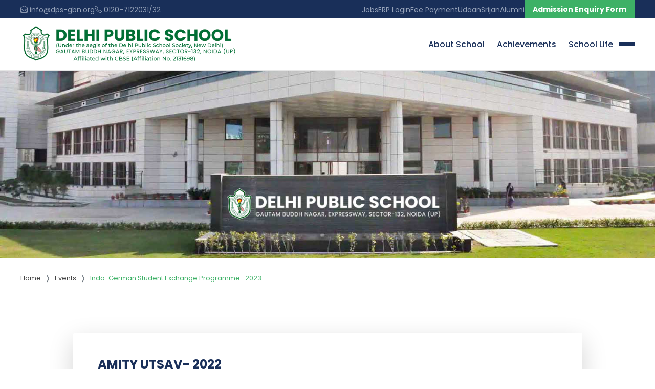

--- FILE ---
content_type: text/html; charset=UTF-8
request_url: https://dpsgbn.com/events-detail.php?id=193
body_size: 4269
content:
<!DOCTYPE html>
<html lang="en">

<head>
    <meta charset="UTF-8">
    <title>DPS GBN</title>
    <meta name="viewport" content="width=device-width, initial-scale=1.0, maximum-scale=1.0, user-scalable=no"> 
<link href="images/favicon.png" rel="shortcut icon"> 
<link rel="stylesheet" href="https://cdnjs.cloudflare.com/ajax/libs/bootstrap/4.6.2/css/bootstrap.min.css" />
<!-- <link rel="stylesheet" href="http://cdn.jsdelivr.net/npm/bootstrap-icons@1.10.4/font/bootstrap-icons.css"> -->
<link href="css/jquery.magnify.css" rel="stylesheet" type="text/css">
<link rel="stylesheet" href="css/main.css">
<meta name="google-site-verification" content="EdViNViriM69QyOTRKh5-Ik3esKfxw8CNgNNhwb5dYk" />
<meta name="google-site-verification" content="YjgVH1Hv5JhreVxF6dBKqd-94pCpcghwk0sJBJlWldE" />    <link rel="stylesheet" href="https://unpkg.com/swiper/swiper-bundle.min.css" />
</head>

<body>
    <div class="wrapper">

        <link rel="stylesheet" href="https://cdnjs.cloudflare.com/ajax/libs/font-awesome/6.4.2/css/all.min.css"/>
<header class="header w-100">
    <div class="top_header bg-main d-none d-lg-block">
        <div class="container d-flex justify-content-between">
            <ul class="list-inline d-flex align-items-center top_contact">
                <li><a href="mailto:info@dps-gbn.org">
                    <i class="bi bi-envelope-open"></i>
                    <span>info@dps-gbn.org</span>
                </a></li>
                <li><a href="tel:0120-7122031">
                    <i class="bi bi-telephone"></i>
                    <span>0120-7122031/32</span>
                </a></li>
            </ul>
            <ul class="list-inline d-flex align-items-center top_nav">
                <li><a href="https://forms.edunexttechnologies.com/forms/dpsgbn/recruitment/" target="_blank">Jobs</a></li>
                <li><a href="https://dpsgbn.edunexttechnologies.com" target="_blank">ERP Login</a></li>
                <li><a href="https://dpsgbn.edunexttechnologies.com/DirectStudentOnlineFeeInstallmentwise" target="_blank">Fee Payment</a></li>
                <li><a href="udaan.php" target="_blank">Udaan</a></li>
                <li><a href="srijan.php" target="_blank">Srijan</a></li>
                <!-- <li><a href="https://dpsgbn.accevate.com/forgot_password/" target="_blank">Get ERP User-ID/Password</a></li> -->
                <li><a href="https://www.dps-gbn.org/Alumni-Registration-Form/" target="_blank">Alumni</a></li>
                <!-- <li><a href="https://dpsgbn.accevate.com/e/" target="_blank">ERP</a></li>
                <li class="readmore mt-0"><a href="https://dpsgbn.accevate.com/f/RegisterationProcess/form26" target="_blank" class="button">ADMISSION 2025-26</a></li> -->
                <li class="readmore mt-0"><a href="https://forms.edunexttechnologies.com/forms/dpsgbn/admission/enquiry/" target="_blank" class="button">Admission Enquiry Form</a></li>
            
            </ul>
        </div>
    </div>
    <div class="main_header">
        <div class="container">
            <div class="row justify-content-between align-items-center">
                <div class="col-lg-5 col-sm-6 logo"><a href="index.php"><img src="images/logo.png" class="img-fluid" alt="DPS GBN"></a></div>
                <div class="col-lg-7 col-sm-6 navContainer d-flex align-items-center justify-content-end">
                    <nav class="d-none d-lg-block">
                        <ul class="menu h-100 list-inline d-flex align-items-center justify-content-end">
                            <li class="hasChild"><a href="about-school.php">About School</a></li>
                            <li class="hasChild"><a href="achievements.php">Achievements</a></li>
                            <li class="hasChild"><a href="school-life.php">School Life</a></li>
                        </ul>
                    </nav>
                    <div class="menuBtn">
                        <span id="menuLine1"></span>
                        <span id="menuLine2"></span>
                        <span id="menuLine3"></span>
                    </div>
                </div>
            </div>
        </div>
    </div>
</header>

<div class="menuContainer">
	<div class="menu">
        <div class="scroller h-100">
            <ul class="list-inline bigMenu">
                <li><a href="index.php">Home</a></li>
                <li class="d-block d-lg-none"><a href="about-school.php">About School</a></li>
                <li class="d-block d-lg-none"><a href="school-life.php">School Life</a></li>
                <li class="MenuListBtn"><a href="javascript:;">DPS GBN <i class="bi bi-chevron-down"></i></a>
                    <div class="dropdown">
                        <ul class="list-inline">
                            <li><a href="about-dps-society.php">About DPS Society</a></li>
                            <li><a href="founder-message.php">Founder’s  Message</a></li>
                            <li><a href="principal-desk.php">Principal's Desk</a></li>
                            <li><a href="management-committee.php">Management Committee</a></li>
                            <li><a href="parents-teacher-association.php">Parents Teacher Association</a></li>
                            <li><a href="infrastructure.php">Infrastructure</a></li>
                        </ul>
                    </div>
                </li>
                <!--<li class="MenuListBtn"><a href="javascript:;">Admission <i class="bi bi-chevron-down"></i></a>
                    <div class="dropdown">
                        <ul class="list-inline">
                            <li><a href="https://dpsgbn.accevate.com/f/RegisterationProcess/form" target="_blank">Admission Form</a></li>
                            <li><a href="fee-structure.php">Fee Structure</a></li>
                        </ul>
                    </div>
                </li>-->
                <li class="MenuListBtn"><a href="javascript:;">Academics <i class="bi bi-chevron-down"></i></a>
                    <div class="dropdown">
                        <ul class="list-inline">
                            <li><a href="faculty-staff.php">Faculty and Staff</a></li>
                            <li><a href="cbse-results.php">CBSE Results</a></li>
                        </ul>
                    </div>
                </li>
                <li class="d-block d-lg-none"><a href="achievements.php">Achievements</a></li>
                <li><a href="events.php">Events</a></li>
                <li class="MenuListBtn"><a href="javascript:;">Fee Circular <i class="bi bi-chevron-down"></i></a>
                    <div class="dropdown">
                        <ul class="list-inline">
                        <li><a href="pdfs/Fee_Circular-2025-26.pdf" target="_blank">Fee Circular 2025-26</a></li>
                        <li><a href="pdfs/Fee_Circular.pdf" target="_blank">Provisional Fee Circular 2025-26</a></li>
                        <li><a href="pdfs/Fee_Circular-24.pdf" target="_blank">Fee Circular 2024-25</a></li>
                        </ul>
                    </div>
                </li>
                <li><a href="reach-us.php">Reach Us</a></li>
            </ul>
            <ul class="list-inline smallMenu">
                <!-- <li><a href="pdfs/Fee_Circular.pdf" target="_blank">Fee Circular</a></li> -->
                <li><a href="transport.php">Transport</a></li>
                <li><a href="newsletter.php">Newsletters</a></li>
                <!-- <li><a href="https://dpsgbn.accevate.com/e/" target="_blank">Students Login</a></li> -->
                <!-- <li><a href="https://www.dps-gbn.org/Alumni-Registration-Form/" target="_blank">Alumni Registration</a></li>
                <li><a href="transfer-certificates.php">Transfer Certificate</a></li> -->
                <li><a href="https://dpsgbn.com/vrtour/" target="_blank">360° Virtual Tour</a></li>
                <li><a href="mandatory-public-disclosure.php">Public Mandatory Disclosure</a></li>
                <!-- <li><a href="https://forms.edunexttechnologies.com/forms/dpsgbn/recruitment/" target="_blank">Staff Recruitment</a></li> -->
                <!-- <li class="d-lg-none"><a href="https://dpsgbn.accevate.com/f/RegisterationProcess/form26">Admission 2025-26</a></li>
                <li class="d-lg-none"><a href="https://dpsgbn.accevate.com/f/RegisterationProcess/form25">Admission 2024-25</a></li> -->
                <li><a href="https://edunexttechnologies.com/portal-help.php" target="_blank">ERP User Manual</a></li>
                <li><a href="https://forms.edunexttechnologies.com/website-service/dpsgbn/birthday/" target="_blank">Birthday</a></li>
                <li><a href="https://forms.edunexttechnologies.com/forms/dpsgbn/alumni/" target="_blank">Alumni Registration</a></li>
                <!-- <li><a href="https://forms.edunexttechnologies.com/website-service/dpsgbn/transfer-certificate" target="_blank">Transfer Certificate</a></li> -->
            </ul>
            <ul class="list-inline mb-0 socialMenu">
                <li><a href="https://www.facebook.com/dpsgbn.official" data-toggle="tooltip" data-placement="bottom" title="Facebook" target="_blank"><i class="bi bi-facebook"></i></a></li>
                <li><a href="https://twitter.com/@dpsgbn" data-toggle="tooltip" data-placement="bottom" title="Twitter" target="_blank"><i class="fa-brands fa-x-twitter"></i></a></li>
                <li><a href="https://www.instagram.com/delhipublicschoolgbn/" data-toggle="tooltip" data-placement="bottom" title="Instagram" target="_blank"><i class="bi bi-instagram"></i></a></li>
                <li><a href="https://www.youtube.com/channel/UC9iDvnNzFClCck4lFw9vlKw" data-toggle="tooltip" data-placement="bottom" title="YouTube" target="_blank"><i class="bi bi-youtube"></i></a></li>
            </ul>
        </div>
    </div>
</div>

        <div class="insideBanner position-relative overflow-hidden">
            <picture>
                <source media="(min-width: 1200px)" srcset="./images/overview-bg.jpg">
                <img src="./images/overview-bg.jpg" alt="DPS GBN">
            </picture>
            <div class="container">
                <div class="pageTitle">
                    <h1 class="h1">Events</h1>
                </div>
            </div>
        </div>
        <div class="w-100">
            <div class="container">
                <ul class="breadcrumb">
                    <li class="breadcrumb-item"><a href="index.php">Home</a></li>
                    <li class="breadcrumb-item"><a href="events.php">Events</a></li>
                    <li class="breadcrumb-item active">Indo-German Student Exchange Programme- 2023</li>
                </ul>
            </div>
        </div>

        <div class="w-100 padding media-wrapper">
            <div class="container">
                <div class="row justify-content-center">
                    <div class="col-lg-10">
                        <div class="media-container p-0 p-lg-5 bg-white shadow-lg rounded">
                                                                    <div class="media-text mb-4">

                                            <div class="heading">
                                                <h4 class="text-primary">AMITY UTSAV- 2022</h4>
                                            </div>
                                            <p><strong>DPS, GBN Students Speak Their Minds!</strong></p>

<p>&nbsp;<em>&quot;However difficult life may seem, there is always something you can do and succeed at.&quot;</em></p>

<p><em>- </em><em>Stephen Hawking</em></p>

<p>Our Students participated in an Inter School Competition- &ldquo;Amity Utsav&rdquo; held at Amity International School, Noida and we are glad to share that Adhiraj Rathi and Udbhav Singh of Class VIII-D secured the Second position in Quiztopher (A literary Quiz).</p>

<p>We are indeed proud of all the participants! May they continue to use the technology and imagination to educate, guide, protect and serve others!</p>
                                        </div>
                                        <div class="media-inside-carousel">
                                            <div class="form-row gap-form-row">
                                                                                                    <div class="col-sm-4">
                                                        <a href="../upload/gallery/photo/Amity_Utsav-_Quiztopher_12022-08-111660188342.jpeg" data-magnify="gal" data-caption="AMITY UTSAV- 2022" class="h-100">
                                                            <img src="../upload/gallery/photo/Amity_Utsav-_Quiztopher_12022-08-111660188342.jpeg"  class="h-100 object-cover" alt="AMITY UTSAV- 2022">
                                                        </a>
                                                    </div>
                                                                                                    <div class="col-sm-4">
                                                        <a href="../upload/gallery/photo/Amity_Utsav-_Quiztopher_22022-08-111660188342.jpeg" data-magnify="gal" data-caption="AMITY UTSAV- 2022" class="h-100">
                                                            <img src="../upload/gallery/photo/Amity_Utsav-_Quiztopher_22022-08-111660188342.jpeg"  class="h-100 object-cover" alt="AMITY UTSAV- 2022">
                                                        </a>
                                                    </div>
                                                                                                    <div class="col-sm-4">
                                                        <a href="../upload/gallery/photo/Amity_Utsav-_Quiztopher_32022-08-111660188342.jpeg" data-magnify="gal" data-caption="AMITY UTSAV- 2022" class="h-100">
                                                            <img src="../upload/gallery/photo/Amity_Utsav-_Quiztopher_32022-08-111660188342.jpeg"  class="h-100 object-cover" alt="AMITY UTSAV- 2022">
                                                        </a>
                                                    </div>
                                                                                                    <div class="col-sm-4">
                                                        <a href="../upload/gallery/photo/Amity_Utsav-_Quiztopher_42022-08-111660188342.jpeg" data-magnify="gal" data-caption="AMITY UTSAV- 2022" class="h-100">
                                                            <img src="../upload/gallery/photo/Amity_Utsav-_Quiztopher_42022-08-111660188342.jpeg"  class="h-100 object-cover" alt="AMITY UTSAV- 2022">
                                                        </a>
                                                    </div>
                                                                                                    <div class="col-sm-4">
                                                        <a href="../upload/gallery/photo/Amity_Utsav2022-08-111660188342.jpeg" data-magnify="gal" data-caption="AMITY UTSAV- 2022" class="h-100">
                                                            <img src="../upload/gallery/photo/Amity_Utsav2022-08-111660188342.jpeg"  class="h-100 object-cover" alt="AMITY UTSAV- 2022">
                                                        </a>
                                                    </div>
                                                                                                    <div class="col-sm-4">
                                                        <a href="../upload/gallery/photo/WhatsApp_Image_2022-08-10_at_92022-08-111660188342.55" data-magnify="gal" data-caption="AMITY UTSAV- 2022" class="h-100">
                                                            <img src="../upload/gallery/photo/WhatsApp_Image_2022-08-10_at_92022-08-111660188342.55"  class="h-100 object-cover" alt="AMITY UTSAV- 2022">
                                                        </a>
                                                    </div>
                                                                                            </div>
                                        </div>
                                                        <div class="readmore"><a href="events.php" class="button button-sm"><i class="bi bi-chevron-left"></i> Back</a></div>
                        </div>
                    </div>
                </div>
            </div>
        </div>

        
<footer class="footer-area overflow-hidden w-100">
    <div class="container">
        <div class="main-footer">
            <div class="footer-logo"><img src="./images/logo-white.png" alt=""></div>
            <ul class="footer-menu list-inline d-flex justify-content-center">
                
            <li><a href="https://forms.edunexttechnologies.com/forms/dpsgbn/admission/enquiry/" target="_blank">Admission Enquiry Form</a></li>
                <!-- <li><a href="https://dpsgbn.accevate.com/f/RegisterationProcess/form25" target="_blank">Apply for Admission</a></li> -->
                <li><a href="sports.php">Sports @ DPS, GBN</a></li>
                <li><a href="#">Media @ DPS, GBN</a></li>
                <li><a href="#">Awards & Accolades</a></li>
                <li><a href="a-decade-of-learning-excellence.php">A Decade of Learning Excellence</a></li>
            </ul>
        </div>    
    </div>  
        <div class="w-100 py-2 bg-white">
            <div class="container">
                <div class="socialBtns">
                    <a href="https://www.facebook.com/dpsgbn.official" data-toggle="tooltip" data-placement="bottom" title="Facebook" target="_blank"><i class="bi bi-facebook"></i></a>
                    <a href="https://twitter.com/@dpsgbn" data-toggle="tooltip" data-placement="bottom" title="Twitter" target="_blank"><i class="fa-brands fa-x-twitter"></i></a>
                    <a href="https://www.instagram.com/delhipublicschoolgbn/" data-toggle="tooltip" data-placement="bottom" title="Instagram" target="_blank"><i class="bi bi-instagram"></i></a>
                    <a href="https://www.youtube.com/channel/UC9iDvnNzFClCck4lFw9vlKw" data-toggle="tooltip" data-placement="bottom" title="YouTube" target="_blank"><i class="bi bi-youtube"></i></a>
                </div>
            </div>
        </div>
    <div class="bottom w-100">
        <div class="container">
            <div class="w-100 d-flex align-items-center justify-content-center justify-sm-content-between flex-wrap" style="gap:10px">
                <p>© Copyright 2026. DPS GBN</p>
                <p>Designed &amp; Developed By <img src="images/ecis.png" alt="ECIS"></p>
            </div>
        </div>
    </div>
</footer>

<div class="button-top"><i class="fa fa-chevron-up"></i></div>


<!-- <div class="modal fade" id="usermodal" tabindex="-1" role="dialog">
    <div class="modal-dialog modal-dialog-centered" role="document">
        <div class="modal-content border-0">
            <div class="modal-header">
                <h5 class="modal-title">Fill the blow form to show more details.</h5>
                <button type="button" class="close" data-dismiss="modal" aria-label="Close"><span aria-hidden="true">&times;</span></button>
            </div>
            <div class="modal-body">
                <form id="uregister_form" method="POST" enctype="multipart/form-data">
                    <p class="status "></p>
                    <div class="form-row">
                        <div class="form-group mb-2 col-sm-12 col-md-12 col-xl-12">
                            <img src="images/icons/name.png" alt="">
                            <input type="text" class="form-control border-left-0 border-right-0 border-top-0" name="rname" id="rname" placeholder="Name">
                        </div>

                        <div class="form-group mb-2 col-sm-12 col-md-12 col-xl-12">
                            <img src="images/icons/email.png" alt="">
                            <input type="text" class="form-control border-left-0 border-right-0 border-top-0" name="remail" id="remail" placeholder="Email">
                        </div>
                        <div class="form-group mb-2 col-sm-12 col-md-12 col-xl-12">
                            <img src="images/icons/phone.png" alt="">
                            <input type="tel" class="form-control border-left-0 border-right-0 border-top-0" name="rmobile" id="rmobile" placeholder="Mobile">
                        </div>
                    </div>

                    <div class="readmorem mx-auto mt-2">
                        <input type="hidden" name="blogid" id="blogid" value="active">                     
                        <input type="hidden" name="blogtable" id="blogtable" value="active">                     
                        <input type="hidden" name="dpsgbnnew" value="active">                     
                        <button type="submit" name="submit"><span>Submit</span></button>
                    </div>
                </form>
            </div>
        </div>
    </div>
</div> -->
             <style>
.media-container .media-inside-carousel a img {
    height: 250px !important;
}
</style>
    </div>
    
<script src="https://code.jquery.com/jquery-3.5.1.min.js"></script>
<script src="https://cdnjs.cloudflare.com/ajax/libs/popper.js/1.14.3/umd/popper.min.js"></script>
<script src="https://cdnjs.cloudflare.com/ajax/libs/bootstrap/4.6.2/js/bootstrap.min.js"></script>
<script src="script/jquery.magnify.js"></script>
<script src="script/custom.js"></script></body>

</html>